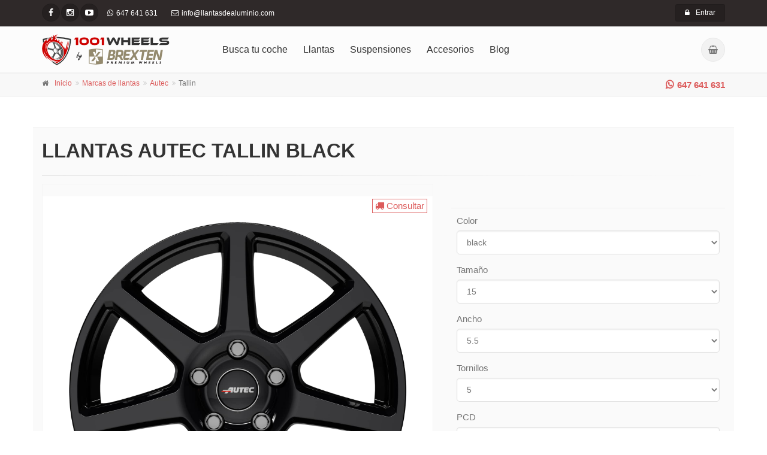

--- FILE ---
content_type: text/html; charset=utf-8
request_url: https://www.llantasdealuminio.com/llanta/autec/autec-tallin?color=black
body_size: 23232
content:

<!DOCTYPE html>
<!--[if IE 9]> <html lang="es" class="ie9"> <![endif]-->
<!--[if !IE]><!-->
<html lang="es">
	<!--<![endif]-->
	<head><meta charset="utf-8" />		
		<!-- Mobile Meta -->
		<meta name="viewport" content="width=device-width, initial-scale=1.0" /><link rel="alternate" href="https://www.llantasdealuminio.com" hreflang="es-es" />
		<!-- Favicon -->
		<link rel="shortcut icon" href="/images/favicon.png" />  
    <style>
        #tabEspecificaciones .buje{
            display:none;
        }
        .price strong {
            color:#900;
        }
        .ahorro{
            display:block;
        }
        .precioTitulo{
            display:block;
            margin-bottom:5px;
        }
        .ahorro strong {
            color:#900;
        }
        .entrega{
            color:#008f00;
            border:1px solid #008f00;
            padding:0 4px;
            position:absolute;
            top:25px;
            right:25px;
            display:none;
        }
        .consultar{
            color:#dc5b5b;
            border:1px solid #dc5b5b;
            padding:0 4px;
            position:absolute;
            top:25px;
            right:25px;
            display:none;
        }        
    </style>
    <script>var opciones = [{"clave":"autec-tallin-black-15-4x100-38-65","color":"black","precio":101.14,"pvp":0,"precio_anterior":0,"peso":8.1,"ean":"4250325738577","partnumber":"TL6515384031133","proponer_tornillos":true,"proponer_tornillos_antirrobo":true,"tamano":15,"pcd":100,"et":38,"tornillos":4,"ancho":6.5,"buje":60.1,"stock":true,"preparacion_envio":5,"descuento_profesionales":10,"peso_soportado":620,"imagenes":["https://img.llantasdealuminio.com/llantas/autec/tallin-black/17569639605157436.jpg"]},{"clave":"autec-tallin-black-15-4x100-48-65","color":"black","precio":101.14,"pvp":0,"precio_anterior":0,"peso":8,"ean":"4250325738645","partnumber":"TL6515484031133","proponer_tornillos":true,"proponer_tornillos_antirrobo":true,"tamano":15,"pcd":100,"et":48,"tornillos":4,"ancho":6.5,"buje":60.1,"stock":true,"preparacion_envio":5,"descuento_profesionales":10,"peso_soportado":620,"imagenes":["https://img.llantasdealuminio.com/llantas/autec/tallin-black/17569639605157436.jpg"]},{"clave":"autec-tallin-black-15-4x108-20-65","color":"black","precio":101.14,"pvp":0,"precio_anterior":0,"peso":8.5,"ean":"4250325738560","partnumber":"TL6515204051533","proponer_tornillos":true,"proponer_tornillos_antirrobo":true,"tamano":15,"pcd":108,"et":20,"tornillos":4,"ancho":6.5,"buje":65.1,"stock":true,"preparacion_envio":5,"descuento_profesionales":10,"peso_soportado":660,"imagenes":["https://img.llantasdealuminio.com/llantas/autec/tallin-black/17569639605157436.jpg"]},{"clave":"autec-tallin-black-15-4x108-38-65","color":"black","precio":101.14,"pvp":0,"precio_anterior":0,"peso":8,"ean":"4250325738584","partnumber":"TL6515384052133","proponer_tornillos":true,"proponer_tornillos_antirrobo":true,"tamano":15,"pcd":108,"et":38,"tornillos":4,"ancho":6.5,"buje":70,"stock":true,"preparacion_envio":5,"descuento_profesionales":10,"peso_soportado":620,"imagenes":["https://img.llantasdealuminio.com/llantas/autec/tallin-black/17569639605157436.jpg"]},{"clave":"autec-tallin-black-15-4x108-42-65","color":"black","precio":101.14,"pvp":0,"precio_anterior":0,"peso":7.9,"ean":"4250325738614","partnumber":"TL6515424054333","proponer_tornillos":true,"proponer_tornillos_antirrobo":true,"tamano":15,"pcd":108,"et":42,"tornillos":4,"ancho":6.5,"buje":63.3,"stock":true,"preparacion_envio":5,"descuento_profesionales":10,"peso_soportado":620,"imagenes":["https://img.llantasdealuminio.com/llantas/autec/tallin-black/17569639605157436.jpg"]},{"clave":"autec-tallin-black-15-4x98-38-65","color":"black","precio":101.14,"pvp":0,"precio_anterior":0,"peso":8,"ean":"4250325739130","partnumber":"TL6515384023333","proponer_tornillos":true,"proponer_tornillos_antirrobo":true,"tamano":15,"pcd":98,"et":38,"tornillos":4,"ancho":6.5,"buje":58.1,"stock":true,"preparacion_envio":5,"descuento_profesionales":10,"peso_soportado":620,"imagenes":["https://img.llantasdealuminio.com/llantas/autec/tallin-black/17569639605157436.jpg"]},{"clave":"autec-tallin-black-15-5x100-37-6","color":"black","precio":97.72,"pvp":0,"precio_anterior":0,"peso":7.6,"ean":"4250325736733","partnumber":"TE6015375033133","proponer_tornillos":true,"proponer_tornillos_antirrobo":true,"tamano":15,"pcd":100,"et":37,"tornillos":5,"ancho":6,"buje":57.1,"stock":true,"preparacion_envio":5,"descuento_profesionales":10,"peso_soportado":620,"imagenes":["https://img.llantasdealuminio.com/llantas/autec/tallin-black/17569364727241758.jpg"]},{"clave":"autec-tallin-black-15-5x100-40-55","color":"black","precio":97.24,"pvp":0,"precio_anterior":0,"peso":7,"ean":"4250325736672","partnumber":"TE5515405033133","proponer_tornillos":true,"proponer_tornillos_antirrobo":true,"tamano":15,"pcd":100,"et":40,"tornillos":5,"ancho":5.5,"buje":57.1,"stock":false,"preparacion_envio":5,"descuento_profesionales":10,"peso_soportado":550,"imagenes":["https://img.llantasdealuminio.com/llantas/autec/tallin-black/17569364727241758.jpg"]},{"clave":"autec-tallin-black-15-5x100-40-65","color":"black","precio":101.14,"pvp":0,"precio_anterior":0,"peso":7.9,"ean":"4250325738591","partnumber":"TL6515405031133","proponer_tornillos":true,"proponer_tornillos_antirrobo":true,"tamano":15,"pcd":100,"et":40,"tornillos":5,"ancho":6.5,"buje":60.1,"stock":true,"preparacion_envio":5,"descuento_profesionales":10,"peso_soportado":620,"imagenes":["https://img.llantasdealuminio.com/llantas/autec/tallin-black/17569364727241758.jpg"]},{"clave":"autec-tallin-black-15-5x108-42-65","color":"black","precio":101.14,"pvp":0,"precio_anterior":0,"peso":8,"ean":"4250325738621","partnumber":"TL6515425052133","proponer_tornillos":true,"proponer_tornillos_antirrobo":true,"tamano":15,"pcd":108,"et":42,"tornillos":5,"ancho":6.5,"buje":70,"stock":false,"preparacion_envio":5,"descuento_profesionales":10,"peso_soportado":680,"imagenes":["https://img.llantasdealuminio.com/llantas/autec/tallin-black/17569364727241758.jpg"]},{"clave":"autec-tallin-black-15-5x112-43-6","color":"black","precio":97.72,"pvp":0,"precio_anterior":0,"peso":7.5,"ean":"4250325736740","partnumber":"TE6015435073133","proponer_tornillos":true,"proponer_tornillos_antirrobo":true,"tamano":15,"pcd":112,"et":43,"tornillos":5,"ancho":6,"buje":57.1,"stock":true,"preparacion_envio":5,"descuento_profesionales":10,"peso_soportado":680,"imagenes":["https://img.llantasdealuminio.com/llantas/autec/tallin-black/17569364727241758.jpg"]},{"clave":"autec-tallin-black-15-5x112-46-55","color":"black","precio":97.24,"pvp":0,"precio_anterior":0,"peso":7.4,"ean":"4250325736689","partnumber":"TE5515465074633","proponer_tornillos":true,"proponer_tornillos_antirrobo":true,"tamano":15,"pcd":112,"et":46,"tornillos":5,"ancho":5.5,"buje":66.6,"stock":true,"preparacion_envio":5,"descuento_profesionales":10,"peso_soportado":550,"imagenes":["https://img.llantasdealuminio.com/llantas/autec/tallin-black/17569364727241758.jpg"]},{"clave":"autec-tallin-black-15-5x112-47-65","color":"black","precio":101.14,"pvp":0,"precio_anterior":0,"peso":8,"ean":"4250325738638","partnumber":"TL6515475072133","proponer_tornillos":true,"proponer_tornillos_antirrobo":true,"tamano":15,"pcd":112,"et":47,"tornillos":5,"ancho":6.5,"buje":70,"stock":false,"preparacion_envio":5,"descuento_profesionales":10,"peso_soportado":680,"imagenes":["https://img.llantasdealuminio.com/llantas/autec/tallin-black/17569364727241758.jpg"]},{"clave":"autec-tallin-black-15-5x1143-40-65","color":"black","precio":101.14,"pvp":0,"precio_anterior":0,"peso":8,"ean":"4250325738607","partnumber":"TL6515405092133","proponer_tornillos":true,"proponer_tornillos_antirrobo":true,"tamano":15,"pcd":114.3,"et":40,"tornillos":5,"ancho":6.5,"buje":70,"stock":true,"preparacion_envio":5,"descuento_profesionales":10,"peso_soportado":680,"imagenes":["https://img.llantasdealuminio.com/llantas/autec/tallin-black/17569364727241758.jpg"]},{"clave":"autec-tallin-black-16-4x100-40-65","color":"black","precio":106.01,"pvp":0,"precio_anterior":0,"peso":8.7,"ean":"4250325734821","partnumber":"TL6516404031133","proponer_tornillos":true,"proponer_tornillos_antirrobo":true,"tamano":16,"pcd":100,"et":40,"tornillos":4,"ancho":6.5,"buje":60.1,"stock":true,"preparacion_envio":5,"descuento_profesionales":10,"peso_soportado":620,"imagenes":["https://img.llantasdealuminio.com/llantas/autec/tallin-black/17569639605157436.jpg"]},{"clave":"autec-tallin-black-16-4x100-45-65","color":"black","precio":106.01,"pvp":0,"precio_anterior":0,"peso":8,"ean":"4250325748583","partnumber":"TL6516454031133","proponer_tornillos":true,"proponer_tornillos_antirrobo":true,"tamano":16,"pcd":100,"et":45,"tornillos":4,"ancho":6.5,"buje":60.1,"stock":false,"preparacion_envio":5,"descuento_profesionales":10,"peso_soportado":620,"imagenes":["https://img.llantasdealuminio.com/llantas/autec/tallin-black/17569639605157436.jpg"]},{"clave":"autec-tallin-black-16-4x108-20-65","color":"black","precio":106.01,"pvp":0,"precio_anterior":0,"peso":9.1,"ean":"4250325734784","partnumber":"TL6516204051533","proponer_tornillos":true,"proponer_tornillos_antirrobo":true,"tamano":16,"pcd":108,"et":20,"tornillos":4,"ancho":6.5,"buje":65.1,"stock":true,"preparacion_envio":5,"descuento_profesionales":10,"peso_soportado":660,"imagenes":["https://img.llantasdealuminio.com/llantas/autec/tallin-black/17569639605157436.jpg"]},{"clave":"autec-tallin-black-16-4x108-32-65","color":"black","precio":106.01,"pvp":0,"precio_anterior":0,"peso":8.9,"ean":"4250325738904","partnumber":"TL6516324051533","proponer_tornillos":true,"proponer_tornillos_antirrobo":true,"tamano":16,"pcd":108,"et":32,"tornillos":4,"ancho":6.5,"buje":65.1,"stock":true,"preparacion_envio":5,"descuento_profesionales":10,"peso_soportado":620,"imagenes":["https://img.llantasdealuminio.com/llantas/autec/tallin-black/17569639605157436.jpg"]},{"clave":"autec-tallin-black-16-4x108-38-65","color":"black","precio":106.01,"pvp":0,"precio_anterior":0,"peso":8.6,"ean":"4250325734807","partnumber":"TL6516384052133","proponer_tornillos":true,"proponer_tornillos_antirrobo":true,"tamano":16,"pcd":108,"et":38,"tornillos":4,"ancho":6.5,"buje":70,"stock":true,"preparacion_envio":5,"descuento_profesionales":10,"peso_soportado":620,"imagenes":["https://img.llantasdealuminio.com/llantas/autec/tallin-black/17569639605157436.jpg"]},{"clave":"autec-tallin-black-16-5x100-35-6","color":"black","precio":105.04,"pvp":0,"precio_anterior":0,"peso":8.4,"ean":"4250325736801","partnumber":"TE6016355033133","proponer_tornillos":true,"proponer_tornillos_antirrobo":true,"tamano":16,"pcd":100,"et":35,"tornillos":5,"ancho":6,"buje":57.1,"stock":true,"preparacion_envio":5,"descuento_profesionales":10,"peso_soportado":620,"imagenes":["https://img.llantasdealuminio.com/llantas/autec/tallin-black/17569364727241758.jpg"]},{"clave":"autec-tallin-black-16-5x100-45-6","color":"black","precio":105.04,"pvp":0,"precio_anterior":0,"peso":8.2,"ean":"4250325736825","partnumber":"TE6016455033133","proponer_tornillos":true,"proponer_tornillos_antirrobo":true,"tamano":16,"pcd":100,"et":45,"tornillos":5,"ancho":6,"buje":57.1,"stock":false,"preparacion_envio":5,"descuento_profesionales":10,"peso_soportado":620,"imagenes":["https://img.llantasdealuminio.com/llantas/autec/tallin-black/17569364727241758.jpg"]},{"clave":"autec-tallin-black-16-5x100-47-65","color":"black","precio":106.01,"pvp":0,"precio_anterior":0,"peso":8.4,"ean":"4250325736993","partnumber":"TE6516475033133","proponer_tornillos":true,"proponer_tornillos_antirrobo":true,"tamano":16,"pcd":100,"et":47,"tornillos":5,"ancho":6.5,"buje":57.1,"stock":false,"preparacion_envio":5,"descuento_profesionales":10,"peso_soportado":620,"imagenes":["https://img.llantasdealuminio.com/llantas/autec/tallin-black/17569364727241758.jpg"]},{"clave":"autec-tallin-black-16-5x108-40-7","color":"black","precio":107.48,"pvp":0,"precio_anterior":0,"peso":8.9,"ean":"4250325738805","partnumber":"TL7016405052133","proponer_tornillos":true,"proponer_tornillos_antirrobo":true,"tamano":16,"pcd":108,"et":40,"tornillos":5,"ancho":7,"buje":70,"stock":true,"preparacion_envio":5,"descuento_profesionales":10,"peso_soportado":700,"imagenes":["https://img.llantasdealuminio.com/llantas/autec/tallin-black/17569364727241758.jpg"]},{"clave":"autec-tallin-black-16-5x108-45-65","color":"black","precio":106.01,"pvp":0,"precio_anterior":0,"peso":8.3,"ean":"4250325734845","partnumber":"TL6516455052133","proponer_tornillos":true,"proponer_tornillos_antirrobo":true,"tamano":16,"pcd":108,"et":45,"tornillos":5,"ancho":6.5,"buje":70,"stock":true,"preparacion_envio":5,"descuento_profesionales":10,"peso_soportado":740,"imagenes":["https://img.llantasdealuminio.com/llantas/autec/tallin-black/17569364727241758.jpg","https://img.llantasdealuminio.com/llantas/autec/tallin-black/17569364727241758.jpg"]},{"clave":"autec-tallin-black-16-5x108-50-65","color":"black","precio":106.01,"pvp":0,"precio_anterior":0,"peso":8.3,"ean":"4250325737006","partnumber":"TE6516505054333","proponer_tornillos":true,"proponer_tornillos_antirrobo":true,"tamano":16,"pcd":108,"et":50,"tornillos":5,"ancho":6.5,"buje":63.3,"stock":true,"preparacion_envio":5,"descuento_profesionales":10,"peso_soportado":710,"imagenes":["https://img.llantasdealuminio.com/llantas/autec/tallin-black/17569364727241758.jpg"]},{"clave":"autec-tallin-black-16-5x112-35-7","color":"black","precio":107.48,"pvp":0,"precio_anterior":0,"peso":9,"ean":"4250325738799","partnumber":"TL7016355074133","proponer_tornillos":true,"proponer_tornillos_antirrobo":true,"tamano":16,"pcd":112,"et":35,"tornillos":5,"ancho":7,"buje":66.5,"stock":true,"preparacion_envio":5,"descuento_profesionales":10,"peso_soportado":750,"imagenes":["https://img.llantasdealuminio.com/llantas/autec/tallin-black/17569364727241758.jpg"]},{"clave":"autec-tallin-black-16-5x112-38-65","color":"black","precio":106.01,"pvp":0,"precio_anterior":0,"peso":8.5,"ean":"4250325734814","partnumber":"TL6516385072133","proponer_tornillos":true,"proponer_tornillos_antirrobo":true,"tamano":16,"pcd":112,"et":38,"tornillos":5,"ancho":6.5,"buje":70,"stock":true,"preparacion_envio":5,"descuento_profesionales":10,"peso_soportado":740,"imagenes":["https://img.llantasdealuminio.com/llantas/autec/tallin-black/17569364727241758.jpg"]},{"clave":"autec-tallin-black-16-5x112-41-65","color":"black","precio":106.01,"pvp":0,"precio_anterior":0,"peso":8.5,"ean":"4250325736948","partnumber":"TE6516415073133","proponer_tornillos":true,"proponer_tornillos_antirrobo":true,"tamano":16,"pcd":112,"et":41,"tornillos":5,"ancho":6.5,"buje":57.1,"stock":true,"preparacion_envio":5,"descuento_profesionales":10,"peso_soportado":710,"imagenes":["https://img.llantasdealuminio.com/llantas/autec/tallin-black/17569364727241758.jpg"]},{"clave":"autec-tallin-black-16-5x112-43-6","color":"black","precio":105.04,"pvp":0,"precio_anterior":0,"peso":8.5,"ean":"4250325736818","partnumber":"TE6016435073133","proponer_tornillos":true,"proponer_tornillos_antirrobo":true,"tamano":16,"pcd":112,"et":43,"tornillos":5,"ancho":6,"buje":57.1,"stock":true,"preparacion_envio":5,"descuento_profesionales":10,"peso_soportado":680,"imagenes":["https://img.llantasdealuminio.com/llantas/autec/tallin-black/17569364727241758.jpg"]},{"clave":"autec-tallin-black-16-5x112-43-65","color":"black","precio":106.01,"pvp":0,"precio_anterior":0,"peso":8.5,"ean":"4250325736955","partnumber":"TE6516435073133","proponer_tornillos":true,"proponer_tornillos_antirrobo":true,"tamano":16,"pcd":112,"et":43,"tornillos":5,"ancho":6.5,"buje":57.1,"stock":true,"preparacion_envio":5,"descuento_profesionales":10,"peso_soportado":710,"imagenes":["https://img.llantasdealuminio.com/llantas/autec/tallin-black/17569364727241758.jpg"]},{"clave":"autec-tallin-black-16-5x112-43-7","color":"black","precio":107.48,"pvp":0,"precio_anterior":0,"peso":8.9,"ean":"4250325746763","partnumber":"TL7016435073133","proponer_tornillos":true,"proponer_tornillos_antirrobo":true,"tamano":16,"pcd":112,"et":43,"tornillos":5,"ancho":7,"buje":57.1,"stock":true,"preparacion_envio":5,"descuento_profesionales":10,"peso_soportado":700,"imagenes":["https://img.llantasdealuminio.com/llantas/autec/tallin-black/17569364727241758.jpg"]},{"clave":"autec-tallin-black-16-5x112-44-65","color":"black","precio":106.01,"pvp":0,"precio_anterior":0,"peso":8.5,"ean":"4250325736962","partnumber":"TE6516445075133","proponer_tornillos":true,"proponer_tornillos_antirrobo":true,"tamano":16,"pcd":112,"et":44,"tornillos":5,"ancho":6.5,"buje":66.5,"stock":true,"preparacion_envio":5,"descuento_profesionales":10,"peso_soportado":710,"imagenes":["https://img.llantasdealuminio.com/llantas/autec/tallin-black/17569364727241758.jpg"]},{"clave":"autec-tallin-black-16-5x112-46-65","color":"black","precio":102.26,"pvp":0,"precio_anterior":0,"peso":8.4,"ean":"4250325735439","partnumber":"TL6516465073133","proponer_tornillos":true,"proponer_tornillos_antirrobo":true,"tamano":16,"pcd":112,"et":46,"tornillos":5,"ancho":6.5,"buje":57.1,"stock":false,"preparacion_envio":5,"descuento_profesionales":10,"peso_soportado":740,"imagenes":["https://img.llantasdealuminio.com/llantas/autec/tallin-black/17569364727241758.jpg","https://img.llantasdealuminio.com/llantas/autec/tallin-black/17569364727241758.jpg"]},{"clave":"autec-tallin-black-16-5x112-48-7","color":"black","precio":107.48,"pvp":0,"precio_anterior":0,"peso":8.7,"ean":"4250325738836","partnumber":"TL7016485074633","proponer_tornillos":true,"proponer_tornillos_antirrobo":true,"tamano":16,"pcd":112,"et":48,"tornillos":5,"ancho":7,"buje":66.6,"stock":false,"preparacion_envio":5,"descuento_profesionales":10,"peso_soportado":700,"imagenes":["https://img.llantasdealuminio.com/llantas/autec/tallin-black/17569364727241758.jpg"]},{"clave":"autec-tallin-black-16-5x112-54-65","color":"black","precio":106.01,"pvp":0,"precio_anterior":0,"peso":8.2,"ean":"4250325737013","partnumber":"TE6516545074633","proponer_tornillos":true,"proponer_tornillos_antirrobo":true,"tamano":16,"pcd":112,"et":54,"tornillos":5,"ancho":6.5,"buje":66.6,"stock":true,"preparacion_envio":5,"descuento_profesionales":10,"peso_soportado":710,"imagenes":["https://img.llantasdealuminio.com/llantas/autec/tallin-black/17569364727241758.jpg"]},{"clave":"autec-tallin-black-16-5x1143-32-65","color":"black","precio":106.01,"pvp":0,"precio_anterior":0,"peso":8.7,"ean":"4250325734791","partnumber":"TL6516325092133","proponer_tornillos":true,"proponer_tornillos_antirrobo":true,"tamano":16,"pcd":114.3,"et":32,"tornillos":5,"ancho":6.5,"buje":70,"stock":true,"preparacion_envio":5,"descuento_profesionales":10,"peso_soportado":740,"imagenes":["https://img.llantasdealuminio.com/llantas/autec/tallin-black/17569364727241758.jpg"]},{"clave":"autec-tallin-black-16-5x1143-40-65","color":"black","precio":106.01,"pvp":0,"precio_anterior":0,"peso":8.4,"ean":"4250325734838","partnumber":"TL6516405092133","proponer_tornillos":true,"proponer_tornillos_antirrobo":true,"tamano":16,"pcd":114.3,"et":40,"tornillos":5,"ancho":6.5,"buje":70,"stock":true,"preparacion_envio":5,"descuento_profesionales":10,"peso_soportado":740,"imagenes":["https://img.llantasdealuminio.com/llantas/autec/tallin-black/17569364727241758.jpg"]},{"clave":"autec-tallin-black-16-5x1143-40-7","color":"black","precio":107.48,"pvp":0,"precio_anterior":0,"peso":8.9,"ean":"4250325738812","partnumber":"TL7016405092133","proponer_tornillos":true,"proponer_tornillos_antirrobo":true,"tamano":16,"pcd":114.3,"et":40,"tornillos":5,"ancho":7,"buje":70,"stock":false,"preparacion_envio":5,"descuento_profesionales":10,"peso_soportado":700,"imagenes":["https://img.llantasdealuminio.com/llantas/autec/tallin-black/17569364727241758.jpg"]},{"clave":"autec-tallin-black-16-5x1143-48-65","color":"black","precio":106.01,"pvp":0,"precio_anterior":0,"peso":8.2,"ean":"4250325734869","partnumber":"TL6516485092133","proponer_tornillos":true,"proponer_tornillos_antirrobo":true,"tamano":16,"pcd":114.3,"et":48,"tornillos":5,"ancho":6.5,"buje":70,"stock":false,"preparacion_envio":5,"descuento_profesionales":10,"peso_soportado":740,"imagenes":["https://img.llantasdealuminio.com/llantas/autec/tallin-black/17569364727241758.jpg"]},{"clave":"autec-tallin-black-17-5x100-40-65","color":"black","precio":115.76,"pvp":0,"precio_anterior":0,"peso":9.3,"ean":"4250325737181","partnumber":"TE6517405033133","proponer_tornillos":true,"proponer_tornillos_antirrobo":true,"tamano":17,"pcd":100,"et":40,"tornillos":5,"ancho":6.5,"buje":57.1,"stock":false,"preparacion_envio":5,"descuento_profesionales":10,"peso_soportado":620,"imagenes":["https://img.llantasdealuminio.com/llantas/autec/tallin-black/17569364727241758.jpg"]},{"clave":"autec-tallin-black-17-5x100-40-75","color":"black","precio":119.17,"pvp":0,"precio_anterior":0,"peso":10.2,"ean":"4250325735064","partnumber":"TL7517405031133","proponer_tornillos":true,"proponer_tornillos_antirrobo":true,"tamano":17,"pcd":100,"et":40,"tornillos":5,"ancho":7.5,"buje":60.1,"stock":true,"preparacion_envio":5,"descuento_profesionales":10,"peso_soportado":620,"imagenes":["https://img.llantasdealuminio.com/llantas/autec/tallin-black/17569364727241758.jpg"]},{"clave":"autec-tallin-black-17-5x100-51-7","color":"black","precio":116.25,"pvp":0,"precio_anterior":0,"peso":9.6,"ean":"4250325737419","partnumber":"TE7017515033133","proponer_tornillos":true,"proponer_tornillos_antirrobo":true,"tamano":17,"pcd":100,"et":51,"tornillos":5,"ancho":7,"buje":57.1,"stock":true,"preparacion_envio":5,"descuento_profesionales":10,"peso_soportado":620,"imagenes":["https://img.llantasdealuminio.com/llantas/autec/tallin-black/17569364727241758.jpg"]},{"clave":"autec-tallin-black-17-5x108-42-7","color":"black","precio":116.25,"pvp":0,"precio_anterior":0,"peso":9.7,"ean":"4250325737365","partnumber":"TE7017425051533","proponer_tornillos":true,"proponer_tornillos_antirrobo":true,"tamano":17,"pcd":108,"et":42,"tornillos":5,"ancho":7,"buje":65.1,"stock":true,"preparacion_envio":5,"descuento_profesionales":10,"peso_soportado":750,"imagenes":["https://img.llantasdealuminio.com/llantas/autec/tallin-black/17569364727241758.jpg"]},{"clave":"autec-tallin-black-17-5x108-45-75","color":"black","precio":119.17,"pvp":0,"precio_anterior":0,"peso":9.8,"ean":"4250325735095","partnumber":"TL7517455052133","proponer_tornillos":true,"proponer_tornillos_antirrobo":true,"tamano":17,"pcd":108,"et":45,"tornillos":5,"ancho":7.5,"buje":70,"stock":true,"preparacion_envio":5,"descuento_profesionales":10,"peso_soportado":740,"imagenes":["https://img.llantasdealuminio.com/llantas/autec/tallin-black/17569364727241758.jpg"]},{"clave":"autec-tallin-black-17-5x108-50-7","color":"black","precio":116.25,"pvp":0,"precio_anterior":0,"peso":9.8,"ean":"4250325737396","partnumber":"TE7017505054333","proponer_tornillos":true,"proponer_tornillos_antirrobo":true,"tamano":17,"pcd":108,"et":50,"tornillos":5,"ancho":7,"buje":63.3,"stock":true,"preparacion_envio":5,"descuento_profesionales":10,"peso_soportado":750,"imagenes":["https://img.llantasdealuminio.com/llantas/autec/tallin-black/17569364727241758.jpg"]},{"clave":"autec-tallin-black-17-5x112-30-75","color":"black","precio":119.17,"pvp":0,"precio_anterior":0,"peso":10.3,"ean":"4250325735040","partnumber":"TL7517305072133","proponer_tornillos":true,"proponer_tornillos_antirrobo":true,"tamano":17,"pcd":112,"et":30,"tornillos":5,"ancho":7.5,"buje":70,"stock":true,"preparacion_envio":5,"descuento_profesionales":10,"peso_soportado":740,"imagenes":["https://img.llantasdealuminio.com/llantas/autec/tallin-black/17569364727241758.jpg"]},{"clave":"autec-tallin-black-17-5x112-38-65","color":"black","precio":115.76,"pvp":0,"precio_anterior":0,"peso":9.4,"ean":"4250325737167","partnumber":"TE6517385073133","proponer_tornillos":true,"proponer_tornillos_antirrobo":true,"tamano":17,"pcd":112,"et":38,"tornillos":5,"ancho":6.5,"buje":57.1,"stock":true,"preparacion_envio":5,"descuento_profesionales":10,"peso_soportado":740,"imagenes":["https://img.llantasdealuminio.com/llantas/autec/tallin-black/17569364727241758.jpg"]},{"clave":"autec-tallin-black-17-5x112-39-65","color":"black","precio":115.76,"pvp":0,"precio_anterior":0,"peso":9.4,"ean":"4250325737174","partnumber":"TE6517395074633","proponer_tornillos":true,"proponer_tornillos_antirrobo":true,"tamano":17,"pcd":112,"et":39,"tornillos":5,"ancho":6.5,"buje":66.6,"stock":true,"preparacion_envio":5,"descuento_profesionales":10,"peso_soportado":740,"imagenes":["https://img.llantasdealuminio.com/llantas/autec/tallin-black/17569364727241758.jpg"]},{"clave":"autec-tallin-black-17-5x112-40-7","color":"black","precio":116.25,"pvp":0,"precio_anterior":0,"peso":9.7,"ean":"4250325737358","partnumber":"TE7017405073133","proponer_tornillos":true,"proponer_tornillos_antirrobo":true,"tamano":17,"pcd":112,"et":40,"tornillos":5,"ancho":7,"buje":57.1,"stock":true,"preparacion_envio":5,"descuento_profesionales":10,"peso_soportado":750,"imagenes":["https://img.llantasdealuminio.com/llantas/autec/tallin-black/17569364727241758.jpg"]},{"clave":"autec-tallin-black-17-5x112-40-75","color":"black","precio":119.17,"pvp":0,"precio_anterior":0,"peso":10.2,"ean":"4250325735071","partnumber":"TL7517405072133","proponer_tornillos":true,"proponer_tornillos_antirrobo":true,"tamano":17,"pcd":112,"et":40,"tornillos":5,"ancho":7.5,"buje":70,"stock":true,"preparacion_envio":5,"descuento_profesionales":10,"peso_soportado":740,"imagenes":["https://img.llantasdealuminio.com/llantas/autec/tallin-black/17569364727241758.jpg"]},{"clave":"autec-tallin-black-17-5x112-44-65","color":"black","precio":115.76,"pvp":0,"precio_anterior":0,"peso":9.4,"ean":"4250325737198","partnumber":"TE6517445075133","proponer_tornillos":true,"proponer_tornillos_antirrobo":true,"tamano":17,"pcd":112,"et":44,"tornillos":5,"ancho":6.5,"buje":66.5,"stock":true,"preparacion_envio":5,"descuento_profesionales":10,"peso_soportado":740,"imagenes":["https://img.llantasdealuminio.com/llantas/autec/tallin-black/17569364727241758.jpg"]},{"clave":"autec-tallin-black-17-5x112-45-7","color":"black","precio":116.25,"pvp":0,"precio_anterior":0,"peso":9.8,"ean":"4250325737372","partnumber":"TE7017455073133","proponer_tornillos":true,"proponer_tornillos_antirrobo":true,"tamano":17,"pcd":112,"et":45,"tornillos":5,"ancho":7,"buje":57.1,"stock":false,"preparacion_envio":5,"descuento_profesionales":10,"peso_soportado":750,"imagenes":["https://img.llantasdealuminio.com/llantas/autec/tallin-black/17569364727241758.jpg"]},{"clave":"autec-tallin-black-17-5x112-46-65","color":"black","precio":115.76,"pvp":0,"precio_anterior":0,"peso":9.4,"ean":"4250325737204","partnumber":"TE6517465073133","proponer_tornillos":true,"proponer_tornillos_antirrobo":true,"tamano":17,"pcd":112,"et":46,"tornillos":5,"ancho":6.5,"buje":57.1,"stock":true,"preparacion_envio":5,"descuento_profesionales":10,"peso_soportado":740,"imagenes":["https://img.llantasdealuminio.com/llantas/autec/tallin-black/17569364727241758.jpg"]},{"clave":"autec-tallin-black-17-5x112-47-7","color":"black","precio":116.25,"pvp":0,"precio_anterior":0,"peso":9.8,"ean":"4250325737389","partnumber":"TE7017475074633","proponer_tornillos":true,"proponer_tornillos_antirrobo":true,"tamano":17,"pcd":112,"et":47,"tornillos":5,"ancho":7,"buje":66.6,"stock":false,"preparacion_envio":5,"descuento_profesionales":10,"peso_soportado":750,"imagenes":["https://img.llantasdealuminio.com/llantas/autec/tallin-black/17569364727241758.jpg"]},{"clave":"autec-tallin-black-17-5x112-48-75","color":"black","precio":119.17,"pvp":0,"precio_anterior":0,"peso":9.8,"ean":"4250325735101","partnumber":"TL7517485072133","proponer_tornillos":true,"proponer_tornillos_antirrobo":true,"tamano":17,"pcd":112,"et":48,"tornillos":5,"ancho":7.5,"buje":70,"stock":false,"preparacion_envio":5,"descuento_profesionales":10,"peso_soportado":740,"imagenes":["https://img.llantasdealuminio.com/llantas/autec/tallin-black/17569364727241758.jpg"]},{"clave":"autec-tallin-black-17-5x1143-32-65","color":"black","precio":115.76,"pvp":0,"precio_anterior":0,"peso":9.5,"ean":"4250325748613","partnumber":"TE6517325094533","proponer_tornillos":true,"proponer_tornillos_antirrobo":true,"tamano":17,"pcd":114.3,"et":32,"tornillos":5,"ancho":6.5,"buje":66.1,"stock":false,"preparacion_envio":5,"descuento_profesionales":10,"peso_soportado":740,"imagenes":["https://img.llantasdealuminio.com/llantas/autec/tallin-black/17569364727241758.jpg"]},{"clave":"autec-tallin-black-17-5x1143-35-75","color":"black","precio":119.17,"pvp":0,"precio_anterior":0,"peso":10.2,"ean":"4250325735057","partnumber":"TL7517355092133","proponer_tornillos":true,"proponer_tornillos_antirrobo":true,"tamano":17,"pcd":114.3,"et":35,"tornillos":5,"ancho":7.5,"buje":70,"stock":true,"preparacion_envio":5,"descuento_profesionales":10,"peso_soportado":740,"imagenes":["https://img.llantasdealuminio.com/llantas/autec/tallin-black/17569364727241758.jpg"]},{"clave":"autec-tallin-black-17-5x1143-40-75","color":"black","precio":119.17,"pvp":0,"precio_anterior":0,"peso":10.2,"ean":"4250325735088","partnumber":"TL7517405092133","proponer_tornillos":true,"proponer_tornillos_antirrobo":true,"tamano":17,"pcd":114.3,"et":40,"tornillos":5,"ancho":7.5,"buje":70,"stock":true,"preparacion_envio":5,"descuento_profesionales":10,"peso_soportado":740,"imagenes":["https://img.llantasdealuminio.com/llantas/autec/tallin-black/17569364727241758.jpg"]},{"clave":"autec-tallin-black-17-5x1143-46-65","color":"black","precio":115.76,"pvp":0,"precio_anterior":0,"peso":9.1,"ean":"4250325737211","partnumber":"TE6517465098133","proponer_tornillos":true,"proponer_tornillos_antirrobo":true,"tamano":17,"pcd":114.3,"et":46,"tornillos":5,"ancho":6.5,"buje":67.1,"stock":true,"preparacion_envio":5,"descuento_profesionales":10,"peso_soportado":740,"imagenes":["https://img.llantasdealuminio.com/llantas/autec/tallin-black/17569364727241758.jpg"]},{"clave":"autec-tallin-black-17-5x1143-48-75","color":"black","precio":119.17,"pvp":0,"precio_anterior":0,"peso":9.8,"ean":"4250325735118","partnumber":"TL7517485092133","proponer_tornillos":true,"proponer_tornillos_antirrobo":true,"tamano":17,"pcd":114.3,"et":48,"tornillos":5,"ancho":7.5,"buje":70,"stock":true,"preparacion_envio":5,"descuento_profesionales":10,"peso_soportado":740,"imagenes":["https://img.llantasdealuminio.com/llantas/autec/tallin-black/17569364727241758.jpg"]},{"clave":"autec-tallin-black-17-5x1143-50-7","color":"black","precio":116.25,"pvp":0,"precio_anterior":0,"peso":9.7,"ean":"4250325737402","partnumber":"TE7017505098133","proponer_tornillos":true,"proponer_tornillos_antirrobo":true,"tamano":17,"pcd":114.3,"et":50,"tornillos":5,"ancho":7,"buje":67.1,"stock":true,"preparacion_envio":5,"descuento_profesionales":10,"peso_soportado":750,"imagenes":["https://img.llantasdealuminio.com/llantas/autec/tallin-black/17569364727241758.jpg"]},{"clave":"autec-tallin-black-18-5x100-46-75","color":"black","precio":130.88,"pvp":0,"precio_anterior":0,"peso":11.1,"ean":"4250325737631","partnumber":"TE7518465033133","proponer_tornillos":true,"proponer_tornillos_antirrobo":true,"tamano":18,"pcd":100,"et":46,"tornillos":5,"ancho":7.5,"buje":57.1,"stock":true,"preparacion_envio":5,"descuento_profesionales":10,"peso_soportado":620,"imagenes":["https://img.llantasdealuminio.com/llantas/autec/tallin-black/17569364727241758.jpg"]},{"clave":"autec-tallin-black-18-5x108-49-75","color":"black","precio":130.88,"pvp":0,"precio_anterior":0,"peso":10.7,"ean":"4250325737648","partnumber":"TE7518495051533","proponer_tornillos":true,"proponer_tornillos_antirrobo":true,"tamano":18,"pcd":108,"et":49,"tornillos":5,"ancho":7.5,"buje":65.1,"stock":true,"preparacion_envio":5,"descuento_profesionales":10,"peso_soportado":740,"imagenes":["https://img.llantasdealuminio.com/llantas/autec/tallin-black/17569364727241758.jpg"]},{"clave":"autec-tallin-black-18-5x108-50-75","color":"black","precio":130.88,"pvp":0,"precio_anterior":0,"peso":10.8,"ean":"4250325737662","partnumber":"TE7518505054333","proponer_tornillos":true,"proponer_tornillos_antirrobo":true,"tamano":18,"pcd":108,"et":50,"tornillos":5,"ancho":7.5,"buje":63.3,"stock":false,"preparacion_envio":5,"descuento_profesionales":10,"peso_soportado":740,"imagenes":["https://img.llantasdealuminio.com/llantas/autec/tallin-black/17569364727241758.jpg"]},{"clave":"autec-tallin-black-18-5x108-55-8","color":"black","precio":134.78,"pvp":0,"precio_anterior":0,"peso":11.3,"ean":"4250325737860","partnumber":"TE8018555054333","proponer_tornillos":true,"proponer_tornillos_antirrobo":true,"tamano":18,"pcd":108,"et":55,"tornillos":5,"ancho":8,"buje":63.3,"stock":true,"preparacion_envio":5,"descuento_profesionales":10,"peso_soportado":740,"imagenes":["https://img.llantasdealuminio.com/llantas/autec/tallin-black/17569364727241758.jpg"]},{"clave":"autec-tallin-black-18-5x112-25-75","color":"black","precio":130.88,"pvp":0,"precio_anterior":0,"peso":11.6,"ean":"4250325737594","partnumber":"TE7518255074633","proponer_tornillos":true,"proponer_tornillos_antirrobo":true,"tamano":18,"pcd":112,"et":25,"tornillos":5,"ancho":7.5,"buje":66.6,"stock":false,"preparacion_envio":5,"descuento_profesionales":10,"peso_soportado":760,"imagenes":["https://img.llantasdealuminio.com/llantas/autec/tallin-black/17569364727241758.jpg"]},{"clave":"autec-tallin-black-18-5x112-39-75","color":"black","precio":130.88,"pvp":0,"precio_anterior":0,"peso":11,"ean":"4250325737600","partnumber":"TE7518395074133","proponer_tornillos":true,"proponer_tornillos_antirrobo":true,"tamano":18,"pcd":112,"et":39,"tornillos":5,"ancho":7.5,"buje":66.5,"stock":true,"preparacion_envio":5,"descuento_profesionales":10,"peso_soportado":740,"imagenes":["https://img.llantasdealuminio.com/llantas/autec/tallin-black/17569364727241758.jpg"]},{"clave":"autec-tallin-black-18-5x112-39-8","color":"black","precio":134.78,"pvp":0,"precio_anterior":0,"peso":11.6,"ean":"4250325737839","partnumber":"TE8018395075133","proponer_tornillos":true,"proponer_tornillos_antirrobo":true,"tamano":18,"pcd":112,"et":39,"tornillos":5,"ancho":8,"buje":66.5,"stock":true,"preparacion_envio":5,"descuento_profesionales":10,"peso_soportado":770,"imagenes":["https://img.llantasdealuminio.com/llantas/autec/tallin-black/17569364727241758.jpg"]},{"clave":"autec-tallin-black-18-5x112-44-8","color":"black","precio":134.78,"pvp":0,"precio_anterior":0,"peso":11.5,"ean":"4250325737846","partnumber":"TE8018445073133","proponer_tornillos":true,"proponer_tornillos_antirrobo":true,"tamano":18,"pcd":112,"et":44,"tornillos":5,"ancho":8,"buje":57.1,"stock":true,"preparacion_envio":5,"descuento_profesionales":10,"peso_soportado":740,"imagenes":["https://img.llantasdealuminio.com/llantas/autec/tallin-black/17569364727241758.jpg"]},{"clave":"autec-tallin-black-18-5x112-49-75","color":"black","precio":130.88,"pvp":0,"precio_anterior":0,"peso":11,"ean":"4250325737655","partnumber":"TE7518495075133","proponer_tornillos":true,"proponer_tornillos_antirrobo":true,"tamano":18,"pcd":112,"et":49,"tornillos":5,"ancho":7.5,"buje":66.5,"stock":true,"preparacion_envio":5,"descuento_profesionales":10,"peso_soportado":740,"imagenes":["https://img.llantasdealuminio.com/llantas/autec/tallin-black/17569364727241758.jpg"]},{"clave":"autec-tallin-black-18-5x112-50-75","color":"black","precio":130.88,"pvp":0,"precio_anterior":0,"peso":11.1,"ean":"4250325737679","partnumber":"TE7518505073133","proponer_tornillos":true,"proponer_tornillos_antirrobo":true,"tamano":18,"pcd":112,"et":50,"tornillos":5,"ancho":7.5,"buje":57.1,"stock":true,"preparacion_envio":5,"descuento_profesionales":10,"peso_soportado":740,"imagenes":["https://img.llantasdealuminio.com/llantas/autec/tallin-black/17569364727241758.jpg"]},{"clave":"autec-tallin-black-18-5x112-51-75","color":"black","precio":130.88,"pvp":0,"precio_anterior":0,"peso":11.1,"ean":"4250325737686","partnumber":"TE7518515073133","proponer_tornillos":true,"proponer_tornillos_antirrobo":true,"tamano":18,"pcd":112,"et":51,"tornillos":5,"ancho":7.5,"buje":57.1,"stock":true,"preparacion_envio":5,"descuento_profesionales":10,"peso_soportado":740,"imagenes":["https://img.llantasdealuminio.com/llantas/autec/tallin-black/17569364727241758.jpg"]},{"clave":"autec-tallin-black-18-5x112-54-8","color":"black","precio":134.78,"pvp":0,"precio_anterior":0,"peso":11.1,"ean":"4250325737853","partnumber":"TE8018545074633","proponer_tornillos":true,"proponer_tornillos_antirrobo":true,"tamano":18,"pcd":112,"et":54,"tornillos":5,"ancho":8,"buje":66.6,"stock":false,"preparacion_envio":5,"descuento_profesionales":10,"peso_soportado":740,"imagenes":["https://img.llantasdealuminio.com/llantas/autec/tallin-black/17569364727241758.jpg"]},{"clave":"autec-tallin-black-18-5x1143-39-75","color":"black","precio":130.88,"pvp":0,"precio_anterior":0,"peso":10.9,"ean":"4250325737617","partnumber":"TE7518395094533","proponer_tornillos":true,"proponer_tornillos_antirrobo":true,"tamano":18,"pcd":114.3,"et":39,"tornillos":5,"ancho":7.5,"buje":66.1,"stock":true,"preparacion_envio":5,"descuento_profesionales":10,"peso_soportado":740,"imagenes":["https://img.llantasdealuminio.com/llantas/autec/tallin-black/17569364727241758.jpg"]},{"clave":"autec-tallin-black-18-5x1143-45-75","color":"black","precio":130.88,"pvp":0,"precio_anterior":0,"peso":10.8,"ean":"4250325737624","partnumber":"TE7518455098133","proponer_tornillos":true,"proponer_tornillos_antirrobo":true,"tamano":18,"pcd":114.3,"et":45,"tornillos":5,"ancho":7.5,"buje":67.1,"stock":true,"preparacion_envio":5,"descuento_profesionales":10,"peso_soportado":745,"imagenes":["https://img.llantasdealuminio.com/llantas/autec/tallin-black/17569364727241758.jpg"]},{"clave":"autec-tallin-black-19-5x108-42-8","color":"black","precio":155.74,"pvp":0,"precio_anterior":0,"peso":12.5,"ean":"4250325738355","partnumber":"TE8019425051533","proponer_tornillos":true,"proponer_tornillos_antirrobo":true,"tamano":19,"pcd":108,"et":42,"tornillos":5,"ancho":8,"buje":65.1,"stock":true,"preparacion_envio":5,"descuento_profesionales":10,"peso_soportado":740,"imagenes":["https://img.llantasdealuminio.com/llantas/autec/tallin-black/17569364727241758.jpg"]},{"clave":"autec-tallin-black-19-5x108-55-8","color":"black","precio":155.74,"pvp":0,"precio_anterior":0,"peso":12.1,"ean":"4250325738386","partnumber":"TE8019555054333","proponer_tornillos":true,"proponer_tornillos_antirrobo":true,"tamano":19,"pcd":108,"et":55,"tornillos":5,"ancho":8,"buje":63.3,"stock":false,"preparacion_envio":5,"descuento_profesionales":10,"peso_soportado":740,"imagenes":["https://img.llantasdealuminio.com/llantas/autec/tallin-black/17569364727241758.jpg"]},{"clave":"autec-tallin-black-19-5x112-28-8","color":"black","precio":155.74,"pvp":0,"precio_anterior":0,"peso":12.9,"ean":"4250325738317","partnumber":"TE8019285075133","proponer_tornillos":true,"proponer_tornillos_antirrobo":true,"tamano":19,"pcd":112,"et":28,"tornillos":5,"ancho":8,"buje":66.5,"stock":true,"preparacion_envio":5,"descuento_profesionales":10,"peso_soportado":800,"imagenes":["https://img.llantasdealuminio.com/llantas/autec/tallin-black/17569364727241758.jpg"]},{"clave":"autec-tallin-black-19-5x112-30-8","color":"black","precio":155.74,"pvp":0,"precio_anterior":0,"peso":12.8,"ean":"4250325738324","partnumber":"TE8019305074633","proponer_tornillos":true,"proponer_tornillos_antirrobo":true,"tamano":19,"pcd":112,"et":30,"tornillos":5,"ancho":8,"buje":66.6,"stock":true,"preparacion_envio":5,"descuento_profesionales":10,"peso_soportado":800,"imagenes":["https://img.llantasdealuminio.com/llantas/autec/tallin-black/17569364727241758.jpg"]},{"clave":"autec-tallin-black-19-5x112-39-8","color":"black","precio":155.74,"pvp":0,"precio_anterior":0,"peso":12.5,"ean":"4250325738331","partnumber":"TE8019395075133","proponer_tornillos":true,"proponer_tornillos_antirrobo":true,"tamano":19,"pcd":112,"et":39,"tornillos":5,"ancho":8,"buje":66.5,"stock":true,"preparacion_envio":5,"descuento_profesionales":10,"peso_soportado":770,"imagenes":["https://img.llantasdealuminio.com/llantas/autec/tallin-black/17569364727241758.jpg"]},{"clave":"autec-tallin-black-19-5x112-40-8","color":"black","precio":155.74,"pvp":0,"precio_anterior":0,"peso":12.7,"ean":"4250325738348","partnumber":"TE8019405073133","proponer_tornillos":true,"proponer_tornillos_antirrobo":true,"tamano":19,"pcd":112,"et":40,"tornillos":5,"ancho":8,"buje":57.1,"stock":true,"preparacion_envio":5,"descuento_profesionales":10,"peso_soportado":740,"imagenes":["https://img.llantasdealuminio.com/llantas/autec/tallin-black/17569364727241758.jpg"]},{"clave":"autec-tallin-black-19-5x112-45-8","color":"black","precio":155.74,"pvp":0,"precio_anterior":0,"peso":12.2,"ean":"4250325738362","partnumber":"TE8019455073133","proponer_tornillos":true,"proponer_tornillos_antirrobo":true,"tamano":19,"pcd":112,"et":45,"tornillos":5,"ancho":8,"buje":57.1,"stock":true,"preparacion_envio":5,"descuento_profesionales":10,"peso_soportado":800,"imagenes":["https://img.llantasdealuminio.com/llantas/autec/tallin-black/17569364727241758.jpg"]},{"clave":"autec-tallin-black-19-5x1143-47-8","color":"black","precio":155.74,"pvp":0,"precio_anterior":0,"peso":12.1,"ean":"4250325738379","partnumber":"TE8019475098133","proponer_tornillos":true,"proponer_tornillos_antirrobo":true,"tamano":19,"pcd":114.3,"et":47,"tornillos":5,"ancho":8,"buje":67.1,"stock":true,"preparacion_envio":5,"descuento_profesionales":10,"peso_soportado":740,"imagenes":["https://img.llantasdealuminio.com/llantas/autec/tallin-black/17569364727241758.jpg"]}];</script>   
    <script type="application/ld+json">{   "@context": "http://schema.org/",   "@type": "Product",   "name": "Llantas Autec Tallin black",   "image": "https://img.llantasdealuminio.com/llantas/autec/tallin-black/17569639605157436.jpg",   "description": "",   "brand": {       "@type": "Thing",       "name": "Autec"   },   "offers": {       "@type": "Offer",       "priceCurrency": "EUR",       "price": "97.24",       "priceValidUntil": "2026-01-28",       "itemCondition": "http://schema.org/NewCondition",       "availability": "http://schema.org/InStock",       "seller": {           "@type": "Organization",           "name": "1001wheels.com",           "telephone":"+34647641631",           "url":"https://www.llantasdealuminio.com",           "logo":"https://www.llantasdealuminio.com/images/logo_1001.png"       }   }}</script>

<link rel="canonical" href="https://www.llantasdealuminio.com/llanta/autec/autec-tallin?color=black" />
        		<!-- Bootstrap core CSS -->
		        <link href='/bootstrap/css/bootstrap.css' rel='stylesheet' />

		        <!-- Font Awesome CSS -->
		        <link href='/fonts/font-awesome/css/font-awesome.css' rel='stylesheet' />

		        <!-- Fontello CSS -->
                <!-- <link href='/fonts/fontello/css/fontello.css' rel='stylesheet' />-->

		        <!-- Plugins -->
		        <!-- <link href='/plugins/magnific-popup/magnific-popup.css' rel='stylesheet' />-->
                <!-- <link href='/css/animations.css' rel='stylesheet' />-->
                <link href='/plugins/owl-carousel/owl.carousel.css' rel='stylesheet' />
                <!-- <link href='/plugins/owl-carousel/owl.transitions.css' rel='stylesheet' />-->
                <!-- <link href='/plugins/hover/hover-min.css' rel='stylesheet' />-->                
		
		        <!-- The Project core CSS file -->
		        <link href='/css/style.css' rel='stylesheet' />
		        <!-- Color Scheme (In order to change the color scheme, replace the blue.css with the color scheme that you prefer)-->
		        <link href='/css/skins/red.css' rel='stylesheet' />

                <link href='/plugins/rs-plugin/css/settings.css' rel='stylesheet' />
                <link href='/plugins/owl-carousel/owl.carousel.css' rel='stylesheet' />

		        <!-- Custom css --> 
		        <link href='/css/custom.css' rel='stylesheet' /><title>
	Llantas Autec Tallin black
</title></head>
	<body class=''>
		    <!-- scrollToTop -->
		    <!-- ================ -->
		    <div class="scrollToTop circle"><i class="fa fa-arrow-up"></i></div>
		
		    <!-- page wrapper start -->
		    <!-- ================ -->
		    <div class="page-wrapper">		
			    <!-- header-container start -->
			    <div class="header-container">				
				    <div class="header-top dark ">
					    <div class="container">
						    <div class="row">
							    <div class="col-xs-4 col-sm-6 col-md-8">
								    <!-- header-top-first start -->
								    <!-- ================ -->
								    <div class="header-top-first clearfix">
									    <ul class="social-links circle small clearfix hidden-xs">										    										    
										    <li class="facebook"><a target="_blank" href="https://www.facebook.com/llantasdealuminio?ref=bookmarks"><i class="fa fa-facebook"></i></a></li>										    
                                            <li class="instagram"><a target="_blank" href="https://www.instagram.com/llantasdealuminio/"><i class="fa fa-instagram"></i></a></li>
										    <li class="youtube"><a target="_blank" href="https://www.youtube.com/channel/UCa__rzkBolcHgh67o7YMg4Q"><i class="fa fa-youtube-play"></i></a></li>
									    </ul>
									    <div class="social-links hidden-lg hidden-md hidden-sm circle small">
										    <div class="btn-group dropdown">
											    <button type="button" class="btn dropdown-toggle" data-toggle="dropdown"><i class="fa fa-share-alt"></i></button>
											    <ul class="dropdown-menu dropdown-animation">												    
												    <li class="facebook"><a target="_blank" href="https://www.facebook.com/llantasdealuminio?ref=bookmarks"><i class="fa fa-facebook"></i></a></li>
                                                    <li class="instagram"><a target="_blank" href="https://www.instagram.com/llantasdealuminio/"><i class="fa fa-instagram"></i></a></li>
												    <li class="youtube"><a target="_blank" href="https://www.youtube.com/channel/UCa__rzkBolcHgh67o7YMg4Q"><i class="fa fa-youtube-play"></i></a></li>
											    </ul>
										    </div>
									    </div>
									    <ul class="list-inline hidden-sm hidden-xs">										    
										    <li><i class="fa fa-whatsapp pr-5 pl-10"></i>647 641 631</li>
                                            <li style="display:none;"><i class="fa fa-phone pr-5 pl-10"></i>981 149 012</li>                                            
										    <li><i class="fa fa-envelope-o pr-5 pl-10"></i>info@llantasdealuminio.com</li>
									    </ul>
								    </div>
								    <!-- header-top-first end -->
							    </div>
							    <div class="col-xs-8 col-sm-6 col-md-4">

								    <!-- header-top-second start -->
								    <!-- ================ -->
								    <div id="header-top-second"  class="clearfix">

									    <!-- header top dropdowns start -->
									    <!-- ================ -->
                                        
									    <div class="header-top-dropdown text-right">
										    <div class="btn-group hidden">
											    <a href="/register.aspx" class="btn btn-default btn-sm"><i class="fa fa-user pr-10"></i>Regístrate</a>
										    </div>
										    <div class="btn-group">
											    <a href="/login.aspx" class="btn btn-default btn-sm"><i class="fa fa-lock pr-10"></i>Entrar</a>
										    </div>
									    </div>
                                        
									    <!--  header top dropdowns end -->
								    </div>
								    <!-- header-top-second end -->
							    </div>
						    </div>
					    </div>
				    </div>
				    <!-- header-top end -->
				
				    <!-- header start -->
				    <!-- classes:  -->
				    <!-- "fixed": enables fixed navigation mode (sticky menu) e.g. class="header fixed clearfix" -->
				    <!-- "dark": dark version of header e.g. class="header dark clearfix" -->
				    <!-- "full-width": mandatory class for the full-width menu layout -->
				    <!-- "centered": mandatory class for the centered logo layout -->
				    <!-- ================ --> 
				    <header class="header fixed clearfix">					
					    <div class="container">
						    <div class="row">
							    <div class="col-md-3 ">
								    <!-- header-left start -->
								    <!-- ================ -->
								    <div class="header-left clearfix">
									
									    <!-- header dropdown buttons -->
									    <div class="header-dropdown-buttons visible-xs">                                            
										    <div class="btn-group dropdown hidden">
											    <button type="button" class="btn dropdown-toggle" data-toggle="dropdown"><i class="fa fa-search"></i></button>
											    <ul class="dropdown-menu dropdown-menu-right dropdown-animation">
												    <li>
													    <form role="search" class="search-box margin-clear" action="/buscador.aspx">
														    <div class="form-group has-feedback">
															    <input type="text" name="search" class="form-control" placeholder="Buscar">
															    <i class="fa fa-search form-control-feedback"></i>
														    </div>
													    </form>
												    </li>
											    </ul>
										    </div>
										    <div class="btn-group dropdown">
											    <button type="button" class="btn dropdown-toggle" data-toggle="dropdown"><i class="fa fa-shopping-basket"></i></button>
											    <ul class="dropdown-menu dropdown-menu-right dropdown-animation cart">
												    <li>
													    <table class="table table-hover">
														    <thead>
															    <tr>
																    <th class="quantity">Cantidad</th>
																    <th class="product">Producto</th>
																    <th class="amount">Subtotal</th>
															    </tr>
														    </thead>
														    <tbody>
                                                                
                <tr>
			        <td colspan='3'>Sin productos en el carrito</td>
		        </tr>					                                                                											    
														    </tbody>
													    </table>
													    <div class="panel-body text-right">
														    <a href="/cesta.aspx" class="btn btn-group btn-gray btn-sm">Ver cesta</a>
														    <a href="/checkout.aspx" class="btn btn-group btn-gray btn-sm">Finalizar compra</a>
													    </div>
												    </li>
											    </ul>
										    </div>
									    </div>
									    <!-- header dropdown buttons end-->
									
									    <!-- logo -->
									    <div id="logo" class="logo">
										    <a href="/"><img id="logo_img" src="/images/logo-1001wheels-by-brexten.png" alt="Llantas 1001wheels by brexten"></a>
									    </div>
								    </div>
								    <!-- header-left end -->
							    </div>
							    <div class="col-md-9">					
								    <!-- header-right start -->
								    <!-- ================ -->
								    <div class="header-right clearfix">									
								        <!-- main-navigation start -->
								        <!-- classes: -->
								        <!-- "onclick": Makes the dropdowns open on click, this the default bootstrap behavior e.g. class="main-navigation onclick" -->
								        <!-- "animated": Enables animations on dropdowns opening e.g. class="main-navigation animated" -->
								        <!-- "with-dropdown-buttons": Mandatory class that adds extra space, to the main navigation, for the search and cart dropdowns -->
								        <!-- ================ -->
								        <div class="main-navigation  animated with-dropdown-buttons">
									        <!-- navbar start -->
									        <!-- ================ -->
									        <nav class="navbar navbar-default" role="navigation">
										        <div class="container-fluid">
											        <!-- Toggle get grouped for better mobile display -->
											        <div class="navbar-header">
												        <button type="button" class="navbar-toggle" data-toggle="collapse" data-target="#navbar-collapse-1">
													        <span class="sr-only">Toggle navigation</span>
													        <span class="icon-bar"></span>
													        <span class="icon-bar"></span>
													        <span class="icon-bar"></span>
												        </button>												
											        </div>

											        <!-- Collect the nav links, forms, and other content for toggling -->
											        <div class="collapse navbar-collapse" id="navbar-collapse-1">
												        <!-- main-menu -->
                                                        <ul class="nav navbar-nav">
                                                            <li><a href="/coche">Busca tu coche</a></li><li><a href="/llantas">Llantas</a></li>							        
                                                            <li style="display:none;"><a href="/neumaticos">Neumáticos</a></li>
                                                            <li><a href="/suspensiones">Suspensiones</a></li>                                                            
                                                            <li><a href="/accesorios">Accesorios</a></li>
                                                            <li><a href="https://brexten.com">Blog</a></li>
                                                            <li class="hidden-sm hidden-md hidden-lg"><a href="/contacto.aspx">Contacto</a></li>
												        </ul>

												        <ul class="nav navbar-nav hidden">
													        <li><a href="/coche">Busca tu coche</a></li><li><a href="/llantas">Llantas</a></li>
                                                            <li style="display:none;"><a href="/neumaticos">Neumáticos</a></li>
                                                            <li><a href="/suspensiones">Suspensiones</a></li>                                                            
                                                            <li><a href="/accesorios">Accesorios</a></li>
                                                            <li><a href="https://brexten.com">Blog</a></li>
                                                            <li><a href="/contacto.aspx">Contacto</a></li>
												        </ul>
												        <!-- main-menu end -->
												
												        <!-- header dropdown buttons -->
												        <div class="header-dropdown-buttons hidden-xs ">
													        <div class="btn-group dropdown hidden">
														        <button type="button" class="btn dropdown-toggle" data-toggle="dropdown"><i class="fa fa-search"></i></button>
														        <ul class="dropdown-menu dropdown-menu-right dropdown-animation">
															        <li>
																        <form role="search" class="search-box margin-clear" action="/buscador.aspx">
																	        <div class="form-group has-feedback">
																		        <input type="text" name="search" class="form-control" placeholder="Buscar">
																		        <i class="fa fa-search form-control-feedback"></i>
																	        </div>
																        </form>
															        </li>
														        </ul>
													        </div>
													        <div class="btn-group dropdown">
														        <button type="button" class="btn dropdown-toggle" data-toggle="dropdown"><i class="fa fa-shopping-basket"></i></button>
														        <ul class="dropdown-menu dropdown-menu-right dropdown-animation cart">
															        <li>
																        <table class="table table-hover">
																	        <thead>
																		        <tr>
																			        <th class="quantity">Cantidad</th>
																			        <th class="product">Producto</th>
																			        <th class="amount">Subtotal</th>
																		        </tr>
																	        </thead>
																	        <tbody>
                                                                                
                <tr>
			        <td colspan='3'>Sin productos en el carrito</td>
		        </tr>																		        
																	        </tbody>
																        </table>
																        <div class="panel-body text-right">
																	        <a href="/cesta.aspx" class="btn btn-group btn-gray btn-sm">Ver carrito</a>
																	        <a href="/checkout.aspx" class="btn btn-group btn-gray btn-sm">Finalizar compra</a>
																        </div>
															        </li>
														        </ul>
													        </div>
												        </div>
												        <!-- header dropdown buttons end-->												
											        </div>
										        </div>
									        </nav>
									        <!-- navbar end -->
								        </div>
								        <!-- main-navigation end -->
								    </div>
								    <!-- header-right end -->					
							    </div>
						    </div>
					    </div>					
				    </header>
				    <!-- header end -->
			    </div>
			    <!-- header-container end -->
		
                    
	<!-- breadcrumb start -->
	<!-- ================ -->
	<div class="breadcrumb-container">
		<div class="container">
            <ul class="pull-right phone">
                <li class="hiddenVacaciones"><a target="_blank" href="https://api.whatsapp.com/send?phone=34647641631&text=Hola"><i class="fa fa-whatsapp pr-5"></i>647 641 631</a></li>
            </ul>
			<ol class='breadcrumb'>
				            <li><i class='fa fa-home pr-10'></i><a href='/'>Inicio</a></li>                                
                            <li><a href='/llantas'>Marcas de llantas</a></li>
                            <li><a class='aqui' href='/llantas/autec'>Autec</a></li>
                            <li class='active'>Tallin</li></ol>			
               
		</div>
	</div>
	<!-- breadcrumb end -->

	<!-- main-container start -->
	<!-- ================ -->
	<section class="main-container">
		<div id="productoDetalle" class="container">
			<div class="row">
				<!-- main start -->
				<!-- ================ -->
				<section class="main col-md-12">
                    <form method="post" action="./autec-tallin?color=black" id="ctl00" class="margin-clear">
<div class="aspNetHidden">
<input type="hidden" name="__EVENTTARGET" id="__EVENTTARGET" value="" />
<input type="hidden" name="__EVENTARGUMENT" id="__EVENTARGUMENT" value="" />
<input type="hidden" name="__VIEWSTATE" id="__VIEWSTATE" value="/[base64]" />
</div>

<script type="text/javascript">
//<![CDATA[
var theForm = document.forms['ctl00'];
if (!theForm) {
    theForm = document.ctl00;
}
function __doPostBack(eventTarget, eventArgument) {
    if (!theForm.onsubmit || (theForm.onsubmit() != false)) {
        theForm.__EVENTTARGET.value = eventTarget;
        theForm.__EVENTARGUMENT.value = eventArgument;
        theForm.submit();
    }
}
//]]>
</script>


<div class="aspNetHidden">

	<input type="hidden" name="__VIEWSTATEGENERATOR" id="__VIEWSTATEGENERATOR" value="96EBBF55" />
	<input type="hidden" name="__EVENTVALIDATION" id="__EVENTVALIDATION" value="/wEdAAV7Y9pXgRXJKmFZIvO2NUe4oLRGNWIpkyJkXk6plrEOwdF/s1+4r2A8msKJUE1dxNr1xQQ/Yza4rMlePQsC+qoc70qJiJtSa0osfFNQbAo4/ig8/qFmg5MVUCWIg64w8sJUWX1EpBmG8GeG6pk2I9jx" />
</div>
					    <!-- page-title start -->
					    <!-- ================ -->
					    <h1 class="page-title pv-20 margin-clear">Llantas Autec Tallin black</h1>
					    <div class="separator-2"></div>
					    <!-- page-title end -->

					    <section class="row">
						    <div class="col-md-7">							                                
							    <div class="owl-carousel content-slider-with-large-controls pv-20">
								    <div class="overlay-container overlay-visible">
                                        <img id="ContentPlaceHolder1_imgProducto" src="https://img.llantasdealuminio.com/llantas/autec/tallin-black/17569639605157436.jpg" alt="Autec Tallin black" />
									    <a id="ContentPlaceHolder1_lnkProductoImagen" title="Autec Tallin black" class="popup-img overlay-link" href="https://img.llantasdealuminio.com/llantas/autec/tallin-black/17569639605157436.jpg"><i class="fa fa-search-plus"></i></a>									
								    </div>
							    </div>
                                <div class="text-center">
                                    <p>Imagen genérica, puede mostrar diferente número de tornillos que la de su vehículo.</p>
                                </div>
                                <div class="entrega"><i class="fa fa-truck"></i> 5 días</div>
                                <div class="consultar"><i class="fa fa-truck"></i> Consultar</div>                                
						    </div>
						    <section class="col-md-5 pv-20">
                                
							    <hr class="mb-10">
							    <div class="row grid-space-10">
								    
									    <div class="col-md-12">
										    <div class="form-group">
											    <label>Color</label>
											    <select id="selectColor" class="form-control">												
											    </select>
										    </div>
									    </div>
									    <div class="col-md-12">
										    <div class="form-group">
											    <label>Tamaño</label>
											    <select id="selectTamano" class="form-control">
											    </select>
										    </div>
									    </div>
                                        <div class="col-md-12">
										    <div class="form-group">
											    <label>Ancho</label>
											    <select id="selectAncho" class="form-control">												
											    </select>
										    </div>
									    </div>
                                        <div class="col-md-12">
										    <div class="form-group">
											    <label>Tornillos</label>
											    <select id="selectTornillos" class="form-control">												
											    </select>
										    </div>
									    </div>
                                        <div class="col-md-12">
										    <div class="form-group">
											    <label>PCD</label>
											    <select id="selectPcd" class="form-control">
											    </select>
										    </div>
									    </div>
									    <div class="col-md-12">
										    <div class="form-group">
											    <label>ET</label>
											    <select id="selectEt" class="form-control">												
											    </select>
										    </div>
									    </div>                                        
                                        <div class="col-md-12" style="display:none;">
										    <div class="form-group">
											    <label>Buje</label>
											    <select id="selectBuje" class="form-control">												
											    </select>
										    </div>
									    </div>
                                        <div class="col-md-12">
										    <div class="form-group">
											    <label>Cantidad</label>
											    <input name="ctl00$ContentPlaceHolder1$txtCantidad" value="1" id="txtCantidad" class="form-control" type="number" />
										    </div>
									    </div>   
                                        <div class="col-md-12 tornillosNormales">
										    <div class="form-group">
											    <label>¿Necesitas tornillos/tuercas?</label>
											    <select id="selectTornillosNormales" class="form-control">
                                                    <option>No, gracias</option> 
                                                    <option value="normales">Si, envíamelos(+7€)</option>                                                   
											    </select>
										    </div>
									    </div> 
                                        <div class="col-md-12 tornillosAntirrobo">
										    <div class="form-group">
											    <label>¿Quieres tornillo antirrobo?</label>
											    <select id="selectTornilloAntirrobo" class="form-control">
                                                    <option>No, gracias</option> 
                                                    <option value="antirrobo">Si, envíamelos(+10€)</option>                                                   
											    </select>
										    </div>
									    </div>                                        
							    </div>
							    <div class="light-gray-bg p-20 bordered clearfix">  
                                    <div class="col-md-12">                                                                      
								        <span class="product price"><i class="icon-tag"></i> <strong></strong></span>
                                        <small>&euro;</small>                                                                                
                                        <small class="ahorro"></small>
                                        <small class="precioTitulo">Precio por llanta con IVA <strong class="conIva"></strong></small>
                                        <p class="pagoPlazos">
                                            <strong>Cómo pagar a plazos</strong><br />
                                            Puedes pagarlo a plazos por una pequeña cantidad adicional en cada cuota que elijas
                                            <a target="_blank" href="/explicacion-pago-plazos.aspx">Saber mas</a>
                                        </p>
                                    </div>
                                    <div class="col-md-12">
								        <div class="product elements-list pull-left clearfix">                                    

                                            <input type="hidden" name="ctl00$ContentPlaceHolder1$hdPkProducto" id="hdPkProducto" />
                                            <input type="hidden" name="ctl00$ContentPlaceHolder1$hdTornillos" id="hdTornillos" />
                                        
                                            <a onclick="return GetTornillos();" id="btAgregarCesta" class="margin-clear btn btn-default text-center" href="javascript:__doPostBack(&#39;ctl00$ContentPlaceHolder1$btAgregarCesta&#39;,&#39;&#39;)">
                                                <i class="fa fa-shopping-basket"></i>
                                                Agregar a la cesta
                                            </a>                                            
								        </div>
                                    </div>                                    
							    </div>    
                                
                                <div class="space-bottom"></div>                                                    
						    </section>
					    </section>
                        <section class="row mb-20">
                            <div class="col-md-7">
                                <section class="p-20 stats padding-bottom-clear dark-translucent-bg hovered background-img-6" style="background-position: 50% 50%;">
                                    <div class="clearfix text-center">
						                <div class="feature-box object-non-visible" data-animation-effect="fadeIn" data-effect-delay="300">
                                            <strong class="mark ph-10"><i class="fa fa-truck"></i> &nbsp;ENVÍO GRATIS</strong><br />en España penínsular por la compra de 4 llantas
                                        </div>                                        
                                    </div>
                                </section>
                            </div>
                            <div class="col-md-5">
                                <section class="p-20 stats padding-bottom-clear dark-translucent-bg hovered background-img-7" style="background-position: 50% bottom;">
                                    <div class="clearfix text-center">
						                <div class="feature-box object-non-visible" data-animation-effect="fadeIn" data-effect-delay="300">
                                            <a href="/explicacion-pago-plazos.aspx" style="text-decoration:none;"><strong class="mark ph-10"><i class="fa fa-money"></i> &nbsp;CÓMO PAGAR A PLAZOS</strong><br />compra ahora y paga hasta en 12 meses</a>
                                        </div>
                                    </div>
                                </section>  
                            </div>
                        </section>
                    </form>
				</section>
				<!-- main end -->

                <!-- section start -->
			    <!-- ================ -->
			    <section class="pv-30 light-gray-bg">
				    <div class="container">
					    <div class="row">
						    <div class="col-md-11">
							    <!-- Nav tabs -->
							    <ul class="nav nav-tabs style-4" role="tablist">                                    
                                    <li class="active"><a href="#tabEspecificaciones" role="tab" data-toggle="tab"><i class="fa fa-files-o pr-5"></i>Especificiaciones</a></li>
								    <li><a href="#tabMasDetalles" role="tab" data-toggle="tab"><i class="fa fa-star pr-5"></i>Descripción</a></li>
							    </ul>
							    <!-- Tab panes -->
							    <div class="tab-content padding-top-clear padding-bottom-clear">
                                    <div class="tab-pane fade in active" id="tabEspecificaciones">									    
									    <h4>Especificaciones</h4>
                                        <hr>
									    <dl class="dl-horizontal">
                                            <dt class="color">Color</dt>
                                            <dd class="color"></dd>

                                            <dt class="tamano">Tamaño</dt>
                                            <dd class="tamano"></dd>

                                            <dt class="tornillos">Tornillos</dt>
                                            <dd class="tornillos"></dd>

                                            <dt class="pcd">PCD</dt>
                                            <dd class="pcd"></dd>

                                            <dt class="et">ET</dt>
                                            <dd class="et"></dd>

                                            <dt class="ancho">Ancho</dt>
                                            <dd class="ancho"></dd>

                                            <dt class="buje">Buje</dt>
                                            <dd class="buje"></dd>

                                            <dt class="precio">Precio</dt>
                                            <dd class="precio"></dd>

                                            <dt class="precioAnterior">Precio anterior</dt>
                                            <dd class="precioAnterior"></dd>

                                            <dt class="peso">Peso llanta</dt>
                                            <dd class="peso"></dd>

                                            <dt class="pesoSoportado">Peso soportado</dt>
                                            <dd class="pesoSoportado"></dd>

                                            <dt class="tuv">Certificado TUV</dt>
                                            <dd class="tuv"></dd>

                                            <dt class="envio">Envío</dt>
                                            <dd class="envio"></dd>
									    </dl>
									    <hr>
								    </div>
								    <div class="tab-pane fade text-justify" id="tabMasDetalles">                                        
									    
                                        <hr>
								    </div>
							    </div>
						    </div>
					    </div>
				    </div>
			    </section>
			    <!-- section end -->
			</div>
		</div>
	</section>
	<!-- main-container end -->	    


			    <!-- footer top start -->
			    <!-- ================ -->
			    <div id="helpPhone" style="display:none;" class="dark-bg  default-hovered footer-top animated-text hidden">
				    <div class="container">
					    <div class="row">
						    <div class="col-md-12">
							    <div class="call-to-action text-center">
								    <div class="row">
									    <div class="col-sm-8">
										    <p class="strong">¿Necesitas ayuda?</p>
										    <p class="strong"><i class="text-default fa fa-whatsapp"></i>647 641 631</p>
                                            
									    </div>
									    <div class="col-sm-4">
										    <p class="mt-10"><a href="tel:647641631" class="btn btn-animated btn-lg btn-gray-transparent ">Contactar<i class="fa fa-phone pl-20"></i></a></p>
									    </div>
								    </div>
							    </div>
						    </div>
					    </div>
				    </div>
			    </div>
			    <!-- footer top end -->

			    <!-- footer start (Add "dark" class to #footer in order to enable dark footer) -->
			    <!-- ================ -->
			    <footer id="footer" class="clearfix dark">

				    <!-- .footer start -->
				    <!-- ================ -->
				    <div class="footer">
					    <div class="container">
						    <div class="footer-inner">
							    <div class="row">
								    <div class="col-md-6 col-md-offset-3">
									    <div class="footer-content text-center padding-ver-clear">
										    <div class="logo-footer"><img id="logo-footer" class="center-block" src="/images/logo_pie_1001.png" alt=""></div>
										    <p>El mayor catálogo de llantas del mercado. Distribuidor de llantas Autec, llantas Alutec, llantas ATS, llantas Borbet, llantas Wolfrace, llantas TSW, llantas Japan Racing, llantas OZ, llantas BBS</p>
										    <ul class="list-inline mb-20">											    
											    <li class="hiddenVacaciones"><a target="_blank" href="https://api.whatsapp.com/send?phone=34647641631&text=Hola" class="link-light"><i class="text-default fa fa-whatsapp pl-10 pr-5"></i>647 641 631</a></li>
                                                <li style="display:none;"><a href="tel:+34981149012" class="link-light"><i class="text-default fa fa-phone pl-10 pr-5"></i>981 149 012</a></li>                                                
											    <li class="hiddenVacaciones"><a href="mailto:info@llantasdealuminio.com" class="link-light"><i class="text-default fa fa-envelope-o pl-10 pr-5"></i>info@llantasdealuminio.com</a></li>
										    </ul>
                                            <ul class="list-inline mb-20">											    
											    <li><a href="/legal.aspx" class="link-light">Información legal</a></li>
                                                <li><a href="/condiciones-compra.aspx" class="link-light">Condiciones de compra</a></li>											    
										    </ul>
										    <ul class="social-links circle animated-effect-1 margin-clear">
											    <li class="facebook"><a target="_blank" href="https://www.facebook.com/llantasdealuminio?ref=bookmarks"><i class="fa fa-facebook"></i></a></li>
                                                <li class="instagram"><a target="_blank" href="https://www.instagram.com/llantasdealuminio/"><i class="fa fa-instagram"></i></a></li>
                                                <li class="youtube"><a target="_blank" href="https://www.youtube.com/channel/UCa__rzkBolcHgh67o7YMg4Q"><i class="fa fa-youtube"></i></a></li>                                                
										    </ul>                                            
										    <div class="separator"></div>
										    <p class="text-center margin-clear">© Todos los derechos reservados.</p>
									    </div>
								    </div>
							    </div>
						    </div>
					    </div>
				    </div>
				    <!-- .footer end -->

			    </footer>
			    <!-- footer end -->
			
		    </div>
		    <!-- page-wrapper end -->

            <div class="modal fade" id="modalAplazame" role="dialog">
                <div class="modal-dialog">
                    <!-- Modal content-->
                    <div class="modal-content">
                        <div class="modal-header">
                            <button type="button" class="close" data-dismiss="modal">&times;</button>
                            <h4 style="margin:0;color:#FFFFFF;">Pago aplazado</h4>
                        </div>
                        <div class="modal-body">
                            <strong>¡Ya puedes pagar tus llantas hasta en 12 meses!</strong>
                            <p>Sin papeleos, solo una tarjeta de crédito o débito.</p>
                            <p>
                                <a onclick="$('#modalAplazame').modal('hide');" class="btn btn-gray">No me interesa</a>
                                <a href="/explicacion-pago-plazos.aspx" class="btn btn-default">Más información</a>
                            </p>
                        </div>
                    </div>
                </div>
            </div> 
       
        <script type="text/javascript" src="/plugins/jquery.min.js"></script><script type="text/javascript" src="/bootstrap/js/bootstrap.min.js"></script><script type="text/javascript" src="/plugins/modernizr.js"></script><script type="text/javascript" src="/plugins/isotope/isotope.pkgd.min.js"></script><script type="text/javascript" src="/plugins/magnific-popup/jquery.magnific-popup.min.js"></script><script type="text/javascript" src="/plugins/waypoints/jquery.waypoints.min.js"></script><script src="/plugins/jquery.parallax-1.1.3.js"></script><script src="/plugins/jquery.validate.js"></script><script type="text/javascript" src="/plugins/owl-carousel/owl.carousel.js"></script><script type="text/javascript" src="/plugins/jquery.browser.js"></script><script type="text/javascript" src="/plugins/SmoothScroll.js"></script><script type="text/javascript" src="/js/template.js"></script><script type="text/javascript" src="/js/custom.js"></script>

            
 
                        
        <script async>
          (function(i,s,o,g,r,a,m){i['GoogleAnalyticsObject']=r;i[r]=i[r]||function(){
          (i[r].q=i[r].q||[]).push(arguments)},i[r].l=1*new Date();a=s.createElement(o),
          m=s.getElementsByTagName(o)[0];a.async=1;a.src=g;m.parentNode.insertBefore(a,m)
          })(window,document,'script','https://www.google-analytics.com/analytics.js','ga');

          ga('create', 'UA-31423366-2', 'auto');
          ga('send', 'pageview');
        </script>
	</body>
</html>